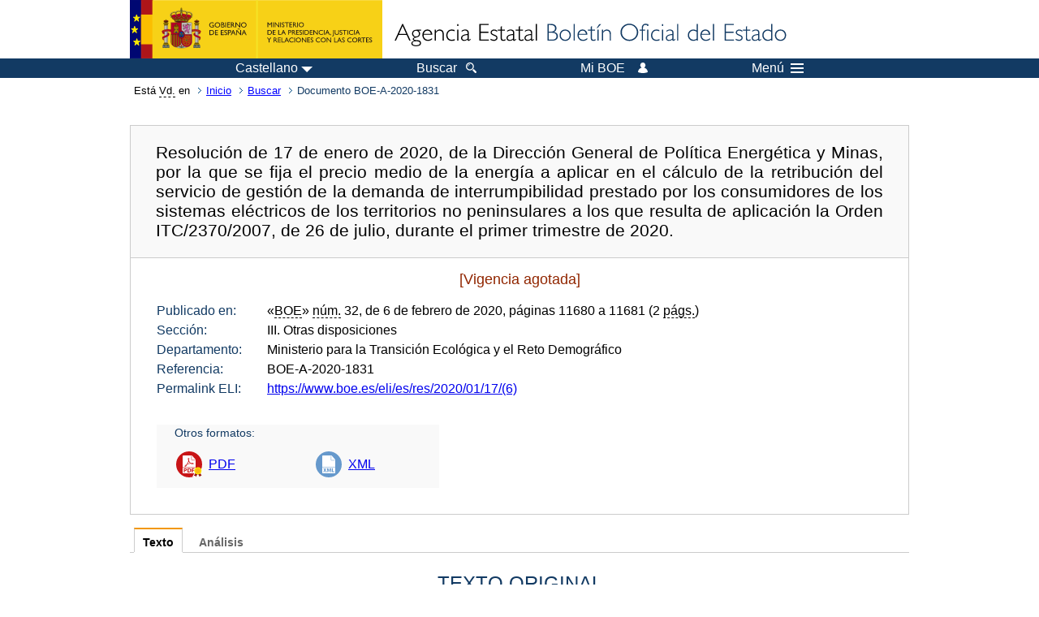

--- FILE ---
content_type: text/html;charset=UTF-8
request_url: https://www.boe.es/eli/es/res/2020/01/17/(6)
body_size: 28103
content:
<!DOCTYPE html>
<html lang="es">
  <head>
    <meta charset="utf-8" />
    <meta http-equiv="X-UA-Compatible" content="IE=edge" />
    <meta name="format-detection" content="telephone=no">
    <meta name="Description" content="BOE-A-2020-1831 Resolución de 17 de enero de 2020, de la Dirección General de Política Energética y Minas, por la que se fija el precio medio de la energía a aplicar en el cálculo de la retribución del servicio de gestión de la demanda de interrumpibilidad prestado por los consumidores de los sistemas eléctricos de los territorios no peninsulares a los que resulta de aplicación la Orden ITC/2370/2007, de 26 de julio, durante el primer trimestre de 2020." />
    <title>BOE-A-2020-1831 Resolución de 17 de enero de 2020, de la Dirección General de Política Energética y Minas, por la que se fija el precio medio de la energía a aplicar en el cálculo de la retribución del servicio de gestión de la demanda de interrumpibilidad prestado por los consumidores de los sistemas eléctricos de los territorios no peninsulares a los que resulta de aplicación la Orden ITC/2370/2007, de 26 de julio, durante el primer trimestre de 2020.</title>
    <link rel="shortcut icon" href="/favicon.ico" />
    <link rel="icon" href="/favicon.ico" type="image/x-icon" />
    <link rel="apple-touch-icon" href="/apple-touch-icon.png">
    <base target="_top" />
    <link type="text/css" href="/estilos/boe.css" rel="stylesheet"/>
    <link rel="stylesheet" href="/estilos/diario-boe.css" type="text/css">
    <link rel="stylesheet" href="/estilos/texto.css" type="text/css">
  
    <link rel="canonical" href="https://www.boe.es/buscar/doc.php?id=BOE-A-2020-1831"/>
<meta  about="https://www.boe.es/eli/es/res/2020/01/17/(6)" typeof="http://data.europa.eu/eli/ontology#LegalResource"/>
<meta  about="https://www.boe.es/eli/es/res/2020/01/17/(6)" property="http://data.europa.eu/eli/ontology#jurisdiction" resource="http://www.elidata.es/mdr/authority/jurisdiction/1/es"/>
<meta  about="https://www.boe.es/eli/es/res/2020/01/17/(6)" property="http://data.europa.eu/eli/ontology#type_document" resource="http://www.elidata.es/mdr/authority/resource-type/1/res"/>
<meta  about="https://www.boe.es/eli/es/res/2020/01/17/(6)" property="http://data.europa.eu/eli/ontology#id_local" content="BOE-A-2020-1831" datatype="http://www.w3.org/2001/XMLSchema#string"/>
<meta  about="https://www.boe.es/eli/es/res/2020/01/17/(6)" property="http://data.europa.eu/eli/ontology#date_document" content="2020-01-17" datatype="http://www.w3.org/2001/XMLSchema#date"/>
<meta  about="https://www.boe.es/eli/es/res/2020/01/17/(6)" property="http://data.europa.eu/eli/ontology#number" content="(6)" datatype="http://www.w3.org/2001/XMLSchema#string"/>
<meta  about="https://www.boe.es/eli/es/res/2020/01/17/(6)" property="http://data.europa.eu/eli/ontology#is_about" resource="https://www.boe.es/legislacion/eli/materias/1624"/>
<meta  about="https://www.boe.es/eli/es/res/2020/01/17/(6)" property="http://data.europa.eu/eli/ontology#is_about" resource="https://www.boe.es/legislacion/eli/materias/3188"/>
<meta  about="https://www.boe.es/eli/es/res/2020/01/17/(6)" property="http://data.europa.eu/eli/ontology#is_about" resource="https://www.boe.es/legislacion/eli/materias/5665"/>
<meta  about="https://www.boe.es/eli/es/res/2020/01/17/(6)" property="http://data.europa.eu/eli/ontology#is_about" resource="https://www.boe.es/legislacion/eli/materias/6806"/>
<meta  about="https://www.boe.es/eli/es/res/2020/01/17/(6)" property="http://data.europa.eu/eli/ontology#is_about" resource="https://www.boe.es/legislacion/eli/materias/6827"/>
<meta  about="https://www.boe.es/eli/es/res/2020/01/17/(6)" property="http://data.europa.eu/eli/ontology#has_member" resource="https://www.boe.es/eli/es/res/2020/01/17/(6)/dof"/>
<meta  about="https://www.boe.es/eli/es/res/2020/01/17/(6)/dof" typeof="http://data.europa.eu/eli/ontology#LegalResource"/>
<meta  about="https://www.boe.es/eli/es/res/2020/01/17/(6)/dof" property="http://data.europa.eu/eli/ontology#jurisdiction" resource="http://www.elidata.es/mdr/authority/jurisdiction/1/es"/>
<meta  about="https://www.boe.es/eli/es/res/2020/01/17/(6)/dof" property="http://data.europa.eu/eli/ontology#type_document" resource="http://www.elidata.es/mdr/authority/resource-type/1/res"/>
<meta  about="https://www.boe.es/eli/es/res/2020/01/17/(6)/dof" property="http://data.europa.eu/eli/ontology#id_local" content="BOE-A-2020-1831" datatype="http://www.w3.org/2001/XMLSchema#string"/>
<meta  about="https://www.boe.es/eli/es/res/2020/01/17/(6)/dof" property="http://data.europa.eu/eli/ontology#date_document" content="2020-01-17" datatype="http://www.w3.org/2001/XMLSchema#date"/>
<meta  about="https://www.boe.es/eli/es/res/2020/01/17/(6)/dof" property="http://data.europa.eu/eli/ontology#number" content="(6)" datatype="http://www.w3.org/2001/XMLSchema#string"/>
<meta  about="https://www.boe.es/eli/es/res/2020/01/17/(6)/dof" property="http://data.europa.eu/eli/ontology#is_about" resource="https://www.boe.es/legislacion/eli/materias/1624"/>
<meta  about="https://www.boe.es/eli/es/res/2020/01/17/(6)/dof" property="http://data.europa.eu/eli/ontology#is_about" resource="https://www.boe.es/legislacion/eli/materias/3188"/>
<meta  about="https://www.boe.es/eli/es/res/2020/01/17/(6)/dof" property="http://data.europa.eu/eli/ontology#is_about" resource="https://www.boe.es/legislacion/eli/materias/5665"/>
<meta  about="https://www.boe.es/eli/es/res/2020/01/17/(6)/dof" property="http://data.europa.eu/eli/ontology#is_about" resource="https://www.boe.es/legislacion/eli/materias/6806"/>
<meta  about="https://www.boe.es/eli/es/res/2020/01/17/(6)/dof" property="http://data.europa.eu/eli/ontology#is_about" resource="https://www.boe.es/legislacion/eli/materias/6827"/>
<meta  about="https://www.boe.es/eli/es/res/2020/01/17/(6)/dof" property="http://data.europa.eu/eli/ontology#version" resource="http://www.elidata.es/mdr/authority/version/dof"/>
<meta  about="https://www.boe.es/eli/es/res/2020/01/17/(6)/dof" property="http://data.europa.eu/eli/ontology#is_member_of" resource="https://www.boe.es/eli/es/res/2020/01/17/(6)"/>
<meta  about="https://www.boe.es/eli/es/res/2020/01/17/(6)/dof" property="http://data.europa.eu/eli/ontology#is_realized_by" resource="https://www.boe.es/eli/es/res/2020/01/17/(6)/dof/spa"/>
<meta  about="https://www.boe.es/eli/es/res/2020/01/17/(6)/dof/spa" typeof="http://data.europa.eu/eli/ontology#LegalExpression"/>
<meta  about="https://www.boe.es/eli/es/res/2020/01/17/(6)/dof/spa" property="http://data.europa.eu/eli/ontology#language" resource="http://www.elidata.es/mdr/authority/language/spa"/>
<meta  about="https://www.boe.es/eli/es/res/2020/01/17/(6)/dof/spa" property="http://data.europa.eu/eli/ontology#title" content="Resolución de 17 de enero de 2020, de la Dirección General de Política Energética y Minas, por la que se fija el precio medio de la energía a aplicar en el cálculo de la retribución del servicio de gestión de la demanda de interrumpibilidad prestado por los consumidores de los sistemas eléctricos de los territorios no peninsulares a los que resulta de aplicación la Orden ITC/2370/2007, de 26 de julio, durante el primer trimestre de 2020." datatype="http://www.w3.org/2001/XMLSchema#string"/>
<meta  about="https://www.boe.es/eli/es/res/2020/01/17/(6)/dof/spa" property="http://data.europa.eu/eli/ontology#publisher_agent" resource="https://www.boe.es"/>
<meta  about="https://www.boe.es/eli/es/res/2020/01/17/(6)/dof/spa" property="http://data.europa.eu/eli/ontology#date_publication" content="2020-02-06" datatype="http://www.w3.org/2001/XMLSchema#date"/>
<meta  about="https://www.boe.es/eli/es/res/2020/01/17/(6)/dof/spa" property="http://data.europa.eu/eli/ontology#realizes" resource="https://www.boe.es/eli/es/res/2020/01/17/(6)/dof"/>
<meta  about="https://www.boe.es/eli/es/res/2020/01/17/(6)/dof/spa" property="http://data.europa.eu/eli/ontology#is_embodied_by" resource="https://www.boe.es/eli/es/res/2020/01/17/(6)/dof/spa/html"/>
<meta  about="https://www.boe.es/eli/es/res/2020/01/17/(6)/dof/spa" property="http://data.europa.eu/eli/ontology#is_embodied_by" resource="https://www.boe.es/eli/es/res/2020/01/17/(6)/dof/spa/pdf"/>
<meta  about="https://www.boe.es/eli/es/res/2020/01/17/(6)/dof/spa" property="http://data.europa.eu/eli/ontology#is_embodied_by" resource="https://www.boe.es/eli/es/res/2020/01/17/(6)/dof/spa/xml"/>
<meta  about="https://www.boe.es/eli/es/res/2020/01/17/(6)/dof/spa/html" typeof="http://data.europa.eu/eli/ontology#Format"/>
<meta  about="https://www.boe.es/eli/es/res/2020/01/17/(6)/dof/spa/html" property="http://data.europa.eu/eli/ontology#format" resource="http://www.iana.org/assignments/media-types/text/html"/>
<meta  about="https://www.boe.es/eli/es/res/2020/01/17/(6)/dof/spa/html" property="http://data.europa.eu/eli/ontology#embodies" resource="https://www.boe.es/eli/es/res/2020/01/17/(6)/dof/spa"/>
<meta  about="https://www.boe.es/eli/es/res/2020/01/17/(6)/dof/spa/pdf" typeof="http://data.europa.eu/eli/ontology#Format"/>
<meta  about="https://www.boe.es/eli/es/res/2020/01/17/(6)/dof/spa/pdf" property="http://data.europa.eu/eli/ontology#format" resource="http://www.iana.org/assignments/media-types/application/pdf"/>
<meta  about="https://www.boe.es/eli/es/res/2020/01/17/(6)/dof/spa/pdf" property="http://data.europa.eu/eli/ontology#embodies" resource="https://www.boe.es/eli/es/res/2020/01/17/(6)/dof/spa"/>
<meta  about="https://www.boe.es/eli/es/res/2020/01/17/(6)/dof/spa/xml" typeof="http://data.europa.eu/eli/ontology#Format"/>
<meta  about="https://www.boe.es/eli/es/res/2020/01/17/(6)/dof/spa/xml" property="http://data.europa.eu/eli/ontology#format" resource="http://www.iana.org/assignments/media-types/application/xml"/>
<meta  about="https://www.boe.es/eli/es/res/2020/01/17/(6)/dof/spa/xml" property="http://data.europa.eu/eli/ontology#embodies" resource="https://www.boe.es/eli/es/res/2020/01/17/(6)/dof/spa"/>
    <!--[if lt IE 10]>
    <link rel="stylesheet" type="text/css" href="/estilos/boe_ie9.css" />
    <![endif]-->
    <!--[if lt IE 9]>
    <link rel="stylesheet" type="text/css" href="/estilos/boe_ie8.css" />
    <![endif]-->
    <meta name="viewport" content="width=device-width, initial-scale=1.0" />
  </head>
  <body>
    <div id="header">
      <h1 class="fuera">Agencia Estatal Bolet&iacute;n Oficial del Estado</h1>
      <ul class="fuera">
        <li><a accesskey="c" href="#contenedor" tabindex="-1">Ir a contenido</a></li>
        <li><a accesskey="5" href="/diario_boe/" tabindex="-1">Consultar el diario oficial BOE</a></li>
      </ul>
      <div id="logosInicio">
        <span id="logoPresidenciaMovil"><a href="https://www.mpr.gob.es/" title="Ir al Ministerio de la Presidencia"><img src="/imagenes/logoMPRmovil.png" srcset="/imagenes/logoMPRmovil.svg" alt="Ministerio de la Presidencia"></a></span>
        <span id="logoPresidencia"><a href="https://www.mpr.gob.es/" title="Ir al Ministerio de la Presidencia"><img src="/imagenes/logoMPR.png" srcset="/imagenes/logoMPR.svg" alt="Ministerio de la Presidencia"></a></span>

        <span id="logoAgencia"><a accesskey="1" href="/" title="Ir a la p&aacute;gina de inicio"><img src="/imagenes/logoBOE.gif" srcset="/imagenes/logoBOE.svg" alt="Agencia Estatal Bolet&iacute;n Oficial del Estado"></a></span>
        
      </div> <!-- #logosInicio -->
    </div> <!-- #header -->
    <div id="top" class="banda-menu">
    <div class="menu-wrapper">
      <div id="logo-movil-boe-container">
        <a href="/" title="Ir a la p&aacute;gina de inicio"><img alt="Agencia Estatal Bolet&iacute;n Oficial del Estado" src="/imagenes/logoBlanco128.png"></a>
      </div>
      <ul class="menu">
        <li class="menu-item menu-idiomas">
          <div id="selector-idioma">
            <span class="fuera">Idioma actual:</span>
            <input id="activar-idiomas" type="checkbox" class="fuera">
            <label class="idioma-actual" for="activar-idiomas" title="Idiomas: Haga clic o utilice barra espaciadora para abrir o cerrar opciones"><span class="descripcion-idioma pc tablet">Castellano</span><span class="fuera"> / </span><span class="descripcion-idioma movil">es</span><span class="triangulo"><span></span></span></label>
            <p class="fuera">Puede seleccionar otro idioma:</p>
            <ul id="lista-idiomas">
              <li><a href="doc.php?lang=es&amp;id=BOE-A-2020-1831" lang="es" hreflang="es"><span aria-hidden="true" class="idioma"><abbr title="espa&ntilde;ol/castellano">es</abbr><span class="fuera"> / </span><em>Castellano</em></span></a></li>
              <li><a href="doc.php?lang=ca&amp;id=BOE-A-2020-1831" lang="ca" hreflang="ca"><span aria-hidden="true" class="idioma"><abbr title="catal&agrave;">ca</abbr><span class="fuera"> / </span><em>Catal&agrave;</em></span></a></li>
              <li><a href="doc.php?lang=gl&amp;id=BOE-A-2020-1831" lang="gl" hreflang="gl"><span aria-hidden="true" class="idioma"><abbr title="galego">gl</abbr><span class="fuera"> / </span><em>Galego</em></span></a></li>
              <li><a href="doc.php?lang=eu&amp;id=BOE-A-2020-1831" lang="eu" hreflang="eu"><span aria-hidden="true" class="idioma"><abbr title="euskara">eu</abbr><span class="fuera"> / </span><em>Euskara</em></span></a></li>
              <li><a href="doc.php?lang=va&amp;id=BOE-A-2020-1831" lang="ca-valencia" hreflang="ca-valencia"><span aria-hidden="true" class="idioma"><abbr title="valenci&agrave;">va</abbr><span class="fuera"> / </span><em>Valenci&agrave;</em></span></a></li>
              <li><a href="doc.php?lang=en&amp;id=BOE-A-2020-1831" lang="en" hreflang="en"><span aria-hidden="true" class="idioma"><abbr title="english">en</abbr><span class="fuera"> / </span><em>English</em></span></a></li>
              <li><a href="doc.php?lang=fr&amp;id=BOE-A-2020-1831" lang="fr" hreflang="fr"><span aria-hidden="true" class="idioma"><abbr title="fran&ccedil;ais">fr</abbr><span class="fuera"> / </span><em>Fran&ccedil;ais</em></span></a></li>
            </ul>
          </div>
        </li>
        <li class="menu-item resto">
          <a accesskey="4" href="/buscar/"><span class="botonBuscar">Buscar</span></a>
        </li>
        <li class="menu-item resto">
          <a href="/mi_boe/">
            <span class="botonMiBOE">Mi BOE <span class="luz">Desconectado.<br/>Pulse para acceder al servicio 'Mi BOE'</span></span>
          </a>
        </li>
        <li class="menu-item movil buscar">
          <a href="/buscar/">
            <img alt="Buscar" src="/imagenes/logoBuscar.png" srcset="/imagenes/logoBuscar.svg">
          </a>
        </li>
        <li class="menu-item movil">
          <a href="/mi_boe/">
            <img alt="Mi BOE" src="/imagenes/logoMiBOE.png" srcset="/imagenes/logoMiBOE.svg">
          </a>
        </li>
        <li class="menu-item menu-menu"><!--  -->
          <input id="activar-menu" name="activar" type="checkbox" title="Desplegar men&uacute;" class="fuera">
          <label class="click-desplegar resto" for="activar-menu" title="Men&uacute;: Haga clic o utilice barra espaciadora para abrir o cerrar opciones">Men&uacute;
            <span></span>
            <span></span>
            <span></span>
          </label>
          <input id="activar-menu-movil" name="activar" type="checkbox" title="Desplegar men&uacute;">
          <label class="click-desplegar movil" for="activar-menu-movil"><em>Men&uacute;</em>
            <span></span>
            <span></span>
            <span></span>
          </label>
          <div class="menu-container">
            <ul class="menu-item-list">
              <li class="menu-item first">
                <p><a href="/index.php#diarios" class="inline">Diarios Oficiales</a></p>
                <ul class="sub-menu">
                  <li><a href="/diario_boe">BOE</a></li>
                  <li><a href="/diario_borme">BORME</a></li>
                  <li><a href="/legislacion/otros_diarios_oficiales.php">Otros diarios oficiales</a></li>
                </ul>
              </li>
              <li class="menu-item">
                <p><a href="/index.php#juridico">Informaci&oacute;n Jur&iacute;dica</a></p>
                <ul class="sub-menu">
                  <li><a href="/legislacion/">Todo el Derecho</a></li>
                  <li><a href="/biblioteca_juridica/">Biblioteca Jur&iacute;dica Digital</a></li>
                </ul>
              </li>
              <li class="menu-item last">
                <p><a href="/index.php#servicios-adicionales">Otros servicios</a></p>
                <ul class="sub-menu">
                  <li><a href="/notificaciones">Notificaciones</a></li>
                  <li><a href="/edictos_judiciales">Edictos judiciales</a></li>
                  <li><a href="https://subastas.boe.es">Portal de subastas</a></li>
                  <li><a href="/anuncios">Anunciantes</a></li>
                  <li><a href="/datosabiertos/api/api.php">Datos abiertos</a></li>
                </ul>
              </li>
            </ul>
          </div> <!-- .menu-container -->
        </li><!--  -->
      </ul>
    </div> <!-- .menu-wrapper -->
    </div> <!-- .banda-menu -->
    <div id="franjaMigas">
      <div class="contMigas">
        <span class="fraseMigas">Est&aacute; <abbr title="usted">Vd.</abbr> en</span>
        <ul class="migas">
          <li><a href="/">Inicio</a></li>
          <li><a href="/buscar/">Buscar</a></li>        <li class="destino">Documento BOE-A-2020-1831</li>
        </ul>
        <div id="solapa">
        </div><!-- solapa -->
      </div><!-- contMigas -->
    </div> <!-- #franjaMigas -->
    <div id="contenedor">
      <div id="contenido" class="poolBdatos">
<h2 class="fuera">Documento BOE-A-2020-1831</h2>
<div class="enlacesDoc" id="barraSep">
  <h3 class="documento-tit">Resolución de 17 de enero de 2020, de la Dirección General de Política Energética y Minas, por la que se fija el precio medio de la energía a aplicar en el cálculo de la retribución del servicio de gestión de la demanda de interrumpibilidad prestado por los consumidores de los sistemas eléctricos de los territorios no peninsulares a los que resulta de aplicación la Orden ITC/2370/2007, de 26 de julio, durante el primer trimestre de 2020.</h3>
  <div class="metadatosDoc">
    <div class="metadatos">
      <p class="derogada">[Vigencia agotada]</p>
      <dl>
        <dt>Publicado en:</dt>
        <dd>«<abbr title="Boletín Oficial del Estado">BOE</abbr>» <abbr title="número">núm.</abbr> 32, de 6 de febrero de 2020, páginas 11680 a 11681 (2 <abbr title="páginas">págs.</abbr>)</dd>
        <dt>Sección:</dt>
        <dd>III. Otras disposiciones</dd>
        <dt>Departamento:</dt>
        <dd>Ministerio para la Transición Ecológica y el Reto Demográfico</dd>
        <dt>Referencia:</dt>
        <dd>BOE-A-2020-1831</dd>
        <dt>Permalink ELI:</dt>
        <dd>
          <a href="https://www.boe.es/eli/es/res/2020/01/17/(6)" title="Permalink ELI">https://www.boe.es/eli/es/res/2020/01/17/(6)</a>
        </dd>
      </dl>
    </div>
    <ul class="enlaces-doc">
      <li class="tit-enlaces">Otros formatos:</li>
      <li class="puntoPDF">
        <a title="Documento PDF de la publicación original" href="/eli/es/res/2020/01/17/(6)/dof/spa/pdf">PDF</a>
      </li>
      <li class="puntoXML">
        <a target="_blank" title="Texto y metadatos en formato XML" href="/eli/es/res/2020/01/17/(6)/dof/spa/xml">XML</a>
      </li>
    </ul>
  </div>
  <!-- .metadatosDoc -->
</div>
<!-- .enlacesDoc -->
<div class="pretexto">
  <div class="tabs">
    <input name="tabs" type="radio" id="tab-texto" class="input" checked="checked"/>
    <label for="tab-texto" class="label">Texto</label>
    <div id="DOdocText" class="panel">
      <h4>TEXTO ORIGINAL</h4>
      <div id="textoxslt">
        <p class="parrafo">La Orden ITC/2370/2007, de 26 de julio, regula el servicio de gestión de demanda de interrumpibilidad para los consumidores que se encuentran ubicados en los sistemas eléctricos de los territorios no peninsulares, de acuerdo con lo establecido en la disposición transitoria primera de la Orden IET/2013/2013, de 31 de octubre, por la que se regula el mecanismo competitivo de asignación del servicio de gestión de la demanda de interrumpibilidad.</p>
        <p class="parrafo">En el artículo 6 de la referida orden, se establece la metodología para el cálculo de la retribución anual del servicio de interrumpibilidad, en función del importe correspondiente a la facturación anual equivalente de la energía.</p>
        <p class="parrafo">En el importe correspondiente a la facturación anual equivalente de la energía interviene el denominado «Peh», definido como el precio medio de la energía, expresado en euros por MWh, con dos decimales, correspondiente al trimestre h.</p>
        <p class="parrafo">En el mismo apartado se establece que este precio se publicará para cada trimestre por la Dirección General de Política Energética y Minas utilizando como referencias los precios resultantes del mercado diario, los precios del mercado a plazo de OMIP y los precios resultantes en las subastas de comercializadores de último recurso, denominados comercializadores de referencia desde la aprobación de la Ley 24/2013, de 26 de diciembre, del Sector Eléctrico, que correspondan.</p>
        <p class="parrafo">De acuerdo con lo dispuesto en el Real Decreto 216/2014, de 28 de marzo, por el que se establece la metodología de cálculo de los precios voluntarios para el pequeño consumidor de energía eléctrica y su régimen jurídico de contratación, en la metodología para el cálculo de los precios voluntarios para el pequeño consumidor de aplicación a partir del 1 de abril de 2014, no se contempla la celebración de subastas.</p>
        <p class="parrafo">Atendiendo a lo anterior, en la presente resolución se ha tomado como referencia del precio medio del mercado diario la media aritmética de los precios medios diarios resultantes en la casación de dicho mercado en el último trimestre, desde el 1 de octubre de 2019 hasta el 31 de diciembre de 2019, y como precio del mercado a plazo de OMIP el precio medio ponderado por energía negociada en OMIP, tanto en subasta como en continuo, de los contratos con entrega en el primer trimestre de 2020. El precio final a aplicar a efectos del cálculo de la retribución del servicio de interrumpibilidad resulta de ponderar dichos precios un 50 por ciento cada uno de ellos.</p>
        <p class="parrafo">En virtud de lo cual, esta Dirección General de Política Energética y Minas resuelve:</p>
        <p class="parrafo_2">Aprobar el precio medio de la energía a aplicar en el primer trimestre de 2020 en el cálculo del importe correspondiente a la facturación anual equivalente de la energía para determinar la retribución anual del servicio de interrumpibilidad regulada en el artículo 6 de la Orden ITC/2370/2007, de 26 de julio, de aplicación a los consumidores que prestan el servicio en los sistemas eléctricos de los territorios no peninsulares, fijando su valor en 47,80 euros/MWh.</p>
        <p class="parrafo">Contra la presente Resolución cabe interponer recurso de alzada ante el Secretario de Estado de Energía, en el plazo de un mes, de acuerdo con lo establecido en la Ley 39/2015, de 1 de octubre, del Procedimiento Administrativo Común de las Administraciones Públicas.</p>
        <p class="parrafo_2">Madrid, 17 de enero de 2020.–La Directora General de Política Energética y Minas, María Jesús Martín Martínez.</p>
      </div>
      <!-- #textoxslt -->
    </div>
    <!-- #DOdocText -->
    <input name="tabs" type="radio" id="tab-analisis" class="input"/>
    <label for="tab-analisis" class="label">Análisis</label>
    <div class="panel" id="panelAnalisis">
      <div id="analisis" class="analisisDoc">
<h4>ANÁLISIS</h4>
<ul class="bullet-boe">
  <li>Rango: Resolución</li>
  <li>Fecha de disposición: 17/01/2020</li>
  <li>Fecha de publicación: 06/02/2020</li>
  <li>Aplicable en el primer trimestre de 2020.</li>
  <li>Esta disposición ha dejado de estar vigente.</li>
</ul>
<h5>Referencias anteriores</h5>
<ul class="bullet-boe">
  <li>DE CONFORMIDAD con el art. 6 de la Orden ITC/2370/2007, de 26 de julio (Ref. <a href="/buscar/doc.php?id=BOE-A-2007-14798">BOE-A-2007-14798</a>).</li>
  <li>CITA Real Decreto 216/2014, de 28 de marzo (Ref. <a href="/buscar/doc.php?id=BOE-A-2014-3376">BOE-A-2014-3376</a>).</li>
</ul>
<h5>Materias</h5>
<ul class="bullet-boe">
  <li>Consumidores y usuarios</li>
  <li>Energía eléctrica</li>
  <li>Precios</li>
  <li>Suministro de energía</li>
  <li>Tarifas</li>
</ul>
</div>
    </div>
  </div>
</div>
<p class="linkSubir"><a href="#top">subir</a></p>
      </div> <!-- .pool -->
    </div> <!-- #contenedor -->
    <div id="pie">
      <div id="menuPie">
        <div class="otros-enlaces">
          <div class="grupo-otros-enlaces">
          	<div class="lista-pie">
          	<ul>
            <li><div class="enlace"><a href="/contactar/" accesskey="3">Contactar</a></div></li>
            <li><div class="enlace"><a href="/informacion/index.php" hreflang="es">Sobre esta sede electr&oacute;nica</a></div></li>
            <li><div class="enlace"><a href="/informacion/mapa_web/" accesskey="2">Mapa</a></div></li>
            <li><div class="enlace"><a href="/informacion/aviso_legal/index.php">Aviso legal</a></div></li>
            <li><div class="enlace"><a href="/informacion/accesibilidad/" accesskey="0">Accesibilidad</a></div></li>
            <li><div class="enlace"><a href="/informacion/index.php#proteccion-de-datos" hreflang="es">Protecci&oacute;n de datos</a></div></li>
            <li><div class="enlace"><a href="/informacion/sistema_interno_informacion.php" hreflang="es">Sistema Interno de Informaci&oacute;n</a></div></li>
            <li><div class="enlace"><a href="/informacion/tutoriales/" hreflang="es">Tutoriales</a></div></li>
            </ul>
            </div>
          </div>
          <div class="espacio"></div>
          <div class="grupo-otros-enlaces">
          	<div class="lista-pie">
          	<ul>
            <li><div class="enlace icono"><a href="/rss/" hreflang="es" lang="es" title="RSS"><img src="/imagenes/home/rss_32.png" srcset="/imagenes/home/rss_32.svg" alt="RSS"></a></div></li>
            <li><div class="enlace icono"><a href="/redes_sociales?pag=tw" hreflang="es" lang="es" title="boegob, el BOE en X"><img src="/imagenes/home/twitter_32.png" srcset="/imagenes/home/twitter_32.svg"  alt="X"></a></div></li>
            <li><div class="enlace icono"><a href="/redes_sociales?pag=fb" hreflang="es" lang="es" title="El BOE en Facebook"><img src="/imagenes/home/facebook_32.png" srcset="/imagenes/home/facebook_32.svg" alt="Facebook"></a></div></li>
            <li><div class="enlace icono"><a href="/redes_sociales?pag=ln" hreflang="es" lang="es" title="El BOE en LinkedIn"><img src="/imagenes/home/linkedin_32.png" srcset="/imagenes/home/linkedin_32.svg" alt="LinkedIn"></a></div></li>
            <li><div class="enlace icono"><a href="/redes_sociales?pag=yt" hreflang="es" lang="es" title="El BOE en YouTube"><img src="/imagenes/home/youtube_32.png" srcset="/imagenes/home/youtube_32.svg" alt="YouTube"></a></div></li>
            </ul>
            </div>
          </div>
        </div> <!-- .franjaMenu -->
      </div> <!-- #menuPie -->
      <div class="franja-pie">
        <p class="nombre-organismo">Agencia Estatal Bolet&iacute;n Oficial del Estado</p>
        <p class="direccion-organismo"><abbr title="Avenida">Avda.</abbr> de Manoteras, 54 - 28050 Madrid</p>
      </div>
    </div> <!-- #pie -->
    <script src="/js/desplegable.js"></script>
  </body>
</html>
